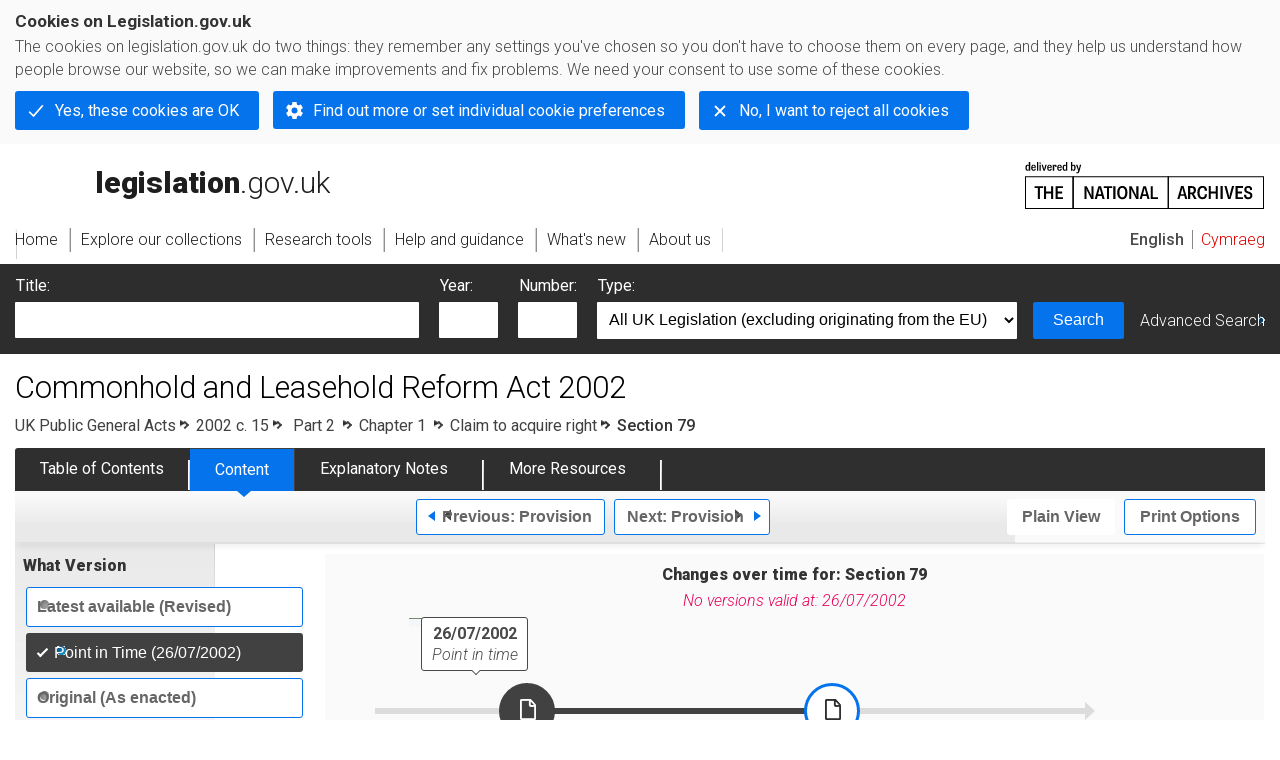

--- FILE ---
content_type: application/xhtml+xml;charset=utf-8
request_url: https://www.legislation.gov.uk/ukpga/2002/15/section/79/2002-07-26?timeline=true
body_size: 9468
content:

<!DOCTYPE html
  PUBLIC "-//W3C//DTD XHTML+RDFa 1.0//EN" "http://www.w3.org/MarkUp/DTD/xhtml-rdfa-1.dtd">
<html xmlns="http://www.w3.org/1999/xhtml" xmlns:dct="http://purl.org/dc/terms/" xml:lang="en">
<head><meta http-equiv="Content-Type" content="text/html; charset=utf-8" /><meta name="viewport" content="width=device-width, initial-scale=0.1, user-scalable=1" /><title>Commonhold and Leasehold Reform Act 2002</title><link rel="icon" href="/favicon.ico" /><link rel="stylesheet" href="/styles/screen.css" type="text/css" /><link rel="stylesheet" href="/styles/survey/survey.css" type="text/css" /><!--[if lte IE 6]><link rel="stylesheet" href="/styles/IE/ie6chromeAdditions.css" type="text/css" /><![endif]--><!--[if lte IE 7]><link rel="stylesheet" href="/styles/IE/ie7chromeAdditions.css" type="text/css" /><![endif]--><script type="text/javascript" src="/scripts/jquery-3.7.1.min.js"></script><script type="text/javascript" src="/scripts/CentralConfig.js"></script><script type="text/javascript" src="/scripts/survey/survey.js"></script><script type="text/javascript" src="/scripts/chrome.js"></script><link rel="apple-touch-icon" href="/images/chrome/apple-touch-icons/apple-touch-icon.png" /><link rel="canonical" href="https://www.legislation.gov.uk/ukpga/2002/15/section/79" />
					<meta name="DC.title" content="Commonhold and Leasehold Reform Act 2002" /><meta name="DC.description" content="An Act to make provision about commonhold land and to amend the law about leasehold property." /><meta name="description" content="An Act to make provision about commonhold land and to amend the law about leasehold property." /><meta name="DC.date.created" scheme="W3CDTF" content="2002-05-09" /><meta name="DC.type" scheme="DCTERMS.DCMIType" content="Text" /><meta name="DC.format" scheme="IMT" content="text/xml" /><meta name="DC.language" scheme="ISO639-2" content="eng" /><meta name="DC.publisher" content="Statute Law Database" /><meta name="DC.Date.Modified" content="2025-03-12" />
					
					<link rel="alternate" type="application/xml" href="/ukpga/2002/15/section/79/2002-07-26/data.xml" />
					
					
					
					
					
					
					
										
					
					
					
					<link rel="alternate" type="application/rdf+xml" href="/ukpga/2002/15/section/79/2002-07-26/data.rdf" title="RDF/XML" /><link rel="alternate" type="application/akn+xml" href="/ukpga/2002/15/section/79/2002-07-26/data.akn" title="AKN" /><link rel="alternate" type="application/xhtml+xml" href="/ukpga/2002/15/section/79/2002-07-26/data.xht" title="HTML snippet" /><link rel="alternate" type="text/html" href="/ukpga/2002/15/section/79/2002-07-26/data.htm" title="Website (XHTML) Default View" /><link rel="alternate" type="text/csv" href="/ukpga/2002/15/section/79/2002-07-26/data.csv" title="CSV" /><link rel="alternate" type="application/pdf" href="/ukpga/2002/15/section/79/2002-07-26/data.pdf" title="PDF" />
					<link rel="alternate" type="application/akn+xhtml" href="/ukpga/2002/15/section/79/2002-07-26/data.html" title="HTML5 snippet" />

					
					<link rel="index" href="/ukpga/2002/15/contents/2002-07-26" title="Table of Contents" />
					
					
					
					<link rel="up" href="/ukpga/2002/15/2002-07-26" title="Entire legislation" /><link rel="prev" href="/ukpga/2002/15/section/78/2002-07-26" title="Provision; Section 78" /><link rel="next" href="/ukpga/2002/15/section/80/2002-07-26" title="Provision; Section 80" />
					
					

                    
									 
					
					
					
				<meta name="Legislation.year" content="2002" /><style type="text/css">/* Legislation stylesheets - load depending on content type */
@import "/styles/legislation.css";
@import "/styles/primarylegislation.css";
@import "/styles/legislationOverwrites.css";
/* End of Legislation stylesheets */
</style><!--[if IE 6]>
	<style type="text/css">
		@import "/styles/IE/ie6LegAdditions.css";
	</style>
<![endif]--><!--[if IE 7]>
	<style type="text/css">
		@import "/styles/IE/ie7LegAdditions.css";
	</style>
<![endif]--><link rel="stylesheet" href="/styles/view/changesOverTime.css" type="text/css" /><script type="text/javascript" src="/scripts/jquery-ui-1.14.1.custom.min.js"></script><script type="text/javascript" src="/scripts/view/scrollbar.js"></script><link rel="stylesheet" href="/styles/website.css" type="text/css" /><link rel="stylesheet" href="/styles/print.css" type="text/css" media="print" /><link rel="stylesheet" href="/styles/buy-now.css" type="text/css" /><script type="text/javascript" src="/scripts/jquery-cookie-directive/jquery.cookie.js"></script><script type="text/javascript" src="/scripts/jquery-cookie-directive/jquery-cookie-functions.js"></script><script type="text/javascript" src="/scripts/cookie-directive.js"></script><!--Google Tag Manager--><script type="text/javascript">
			function addGtm(w, d, s, l, i) {
				// Legislation.gov.uk: Check cookie preferences before running the Google analytics code.
				if (window.legGlobals.cookiePolicy.userSet &amp;&amp; window.legGlobals.cookiePolicy.analytics) {
					w[l] = w[l] || [];
					w[l].push({'gtm.start': new Date().getTime(), event: 'gtm.js'});
					var and = '&amp;';
					and = and.charAt(0);
					var f = d.getElementsByTagName(s)[0], j = d.createElement(s),
							dl = l != 'dataLayer' ? (and + 'l=' + l) : '';
					j.async = true;
					j.src = 'https://www.googletagmanager.com/gtm.js?id=' + i + dl;
					f.parentNode.insertBefore(j, f);
				} else {
					$.removeCookie('_ga', {path: '/'});
					$.removeCookie('_gid', {path: '/'});
					$.removeCookie('_gat_UA-2827241-23', {path: '/'});
					$.removeCookie('_ga', {path: '/', domain: '.legislation.gov.uk'});
					$.removeCookie('_gid', {path: '/', domain: '.legislation.gov.uk'});
					$.removeCookie('_gat_UA-2827241-23', {path: '/', domain: '.legislation.gov.uk'});
				}
			}
			addGtm(window, document, 'script', 'dataLayer', 'GTM-TWB7339');

			$('body').on('cookie.preferences.saved.banner', function () {
				addGtm(window, document, 'script', 'dataLayer', 'GTM-TWB7339');
			});
		</script><!--End Google Tag Manager--></head><body xml:lang="en" dir="ltr" id="leg" about="http://www.legislation.gov.uk/ukpga/2002/15/section/79/2002-07-26" class="browse pointInTimeView"><div id="preloadBg"><script type="text/javascript">
						$("body").addClass("js");
					</script></div><ul id="top" class="accessibleLinks"><li><a href="#pageTitle">Skip to main content</a></li><li><a href="#primaryNav">Skip to navigation</a></li></ul><div id="layout1"><div id="header"><h2><a href="/">legislation.gov.uk<span class="english"></span></a></h2><span class="natArch"><a href="https://www.nationalarchives.gov.uk"><span class="backgroundImage"></span><span class="accessibleText">https://www.nationalarchives.gov.uk</span></a></span><ul id="secondaryNav"><li><a class="langaugeSwitch" href="/cy/ukpga/2002/15/section/79/2002-07-26?timeline=true">Cymraeg</a></li></ul></div><div id="primaryNav"><div class="navLayout"><ul><li class="link1"><a href="/"><span>Home</span></a></li><li class="link2"><a href="/explore"><span>Explore our collections</span></a></li><li class="link3"><a href="/research-tools"><span>Research tools</span></a></li><li class="link4"><a href="/help"><span>Help and guidance</span></a></li><li class="link5"><a href="/new"><span>What's new</span></a></li><li class="link6"><a href="/about-us"><span>About us</span></a></li><li id="quickSearch" class="en"><a href="#contentSearch"><span>Search Legislation</span></a></li></ul></div></div><div id="background"></div><div id="layout2" class="legContent"><form id="contentSearch" method="get" action="/search" class="contentSearch"><h2>Search Legislation</h2><div class="title"><label for="title">Title: <em>(or keywords in the title)</em></label><input type="text" id="title" name="title" /></div><div class="year"><label for="year">Year:</label><input type="text" id="year" name="year" /></div><div class="number"><label for="number">Number:</label><input type="text" id="number" name="number" /></div><div class="type"><label for="type">Type:</label><select name="type" id="type"><option value="primary+secondary" selected="selected">All UK Legislation (excluding originating from the EU)</option><option disabled="disabled">--------------------------------------------</option><option value="all">All Legislation (including originating from the EU)</option><option disabled="disabled">--------------------------------------------</option><option value="primary">All Primary Legislation</option><option value="ukpga">    UK Public General Acts</option><option value="ukla">    UK Local Acts</option><option value="ukppa">    UK Private and Personal Acts</option><option value="asp">    Acts of the Scottish Parliament</option><option value="asc">    Acts of Senedd Cymru</option><option value="anaw">    Acts of the National Assembly for Wales</option><option value="mwa">    Measures of the National Assembly for Wales</option><option value="ukcm">    Church Measures</option><option value="nia">    Acts of the Northern Ireland Assembly</option><option value="aosp">    Acts of the Old Scottish Parliament</option><option value="aep">    Acts of the English Parliament</option><option value="aip">    Acts of the Old Irish Parliament</option><option value="apgb">    Acts of the Parliament of Great Britain</option><option value="gbla">    Local Acts of the Parliament of Great Britain</option><option value="gbppa">    Private and Personal Acts of the Parliament of Great Britain</option><option value="nisi">    Northern Ireland Orders in Council</option><option value="mnia">    Measures of the Northern Ireland Assembly</option><option value="apni">    Acts of the Northern Ireland Parliament</option><option disabled="disabled">--------------------------------------------</option><option value="secondary">All Secondary Legislation</option><option value="uksi">    UK Statutory Instruments</option><option value="wsi">    Welsh Statutory Instruments</option><option value="ssi">    Scottish Statutory Instruments</option><option value="nisr">    Northern Ireland Statutory Rules</option><option value="ukci">    Church Instruments</option><option value="ukmd">    UK Ministerial Directions</option><option value="ukmo">    UK Ministerial Orders</option><option value="uksro">    UK Statutory Rules and Orders</option><option value="nisro">    Northern Ireland Statutory Rules and Orders</option><option disabled="disabled">--------------------------------------------</option><option value="eu-origin">All Legislation originating from the EU</option><option value="eur">    Regulations originating from the EU</option><option value="eudn">    Decisions originating from the EU</option><option value="eudr">    Directives originating from the EU</option><option value="eut">    European Union Treaties</option><option disabled="disabled">--------------------------------------------</option><option value="draft">All Draft Legislation</option><option value="ukdsi">    UK Draft Statutory Instruments</option><option value="sdsi">    Scottish Draft Statutory Instruments</option><option value="nidsr">    Northern Ireland Draft Statutory Rules</option><option disabled="disabled">--------------------------------------------</option><option value="ukia">All Impact Assessments</option><option value="ukia">    UK Impact Assessments</option></select></div><div class="submit"><button type="submit" id="contentSearchSubmit" class="userFunctionalElement"><span class="btl"></span><span class="btr"></span>Search<span class="bbl"></span><span class="bbr"></span></button></div><div class="advSearch"><a href="/search">Advanced Search</a></div></form><h1 id="pageTitle" class="pageTitle">Commonhold and Leasehold Reform Act 2002</h1><div id="breadCrumb"><h2 class="accessibleText">You are here:</h2><ul><li class="first"><a href="/ukpga">UK Public General Acts</a></li><li><a href="/ukpga/2002/15/contents/2002-07-26">2002 c. 15</a></li><li><a href="/ukpga/2002/15/part/2/2002-07-26?timeline=true">
          Part 2
        </a></li><li><a href="/ukpga/2002/15/part/2/chapter/1/2002-07-26?timeline=true">
            
            Chapter 1
          </a></li><li><a href="/ukpga/2002/15/part/2/chapter/1/crossheading/claim-to-acquire-right/2002-07-26?timeline=true">Claim to acquire right</a></li><li class="active">Section 79</li></ul></div><ul id="legSubNav"><li id="legTocLink"><span class="presentation"></span><a href="/ukpga/2002/15/contents/2002-07-26">Table of Contents</a></li><li id="legContentLink"><span class="presentation"></span><a href="/ukpga/2002/15/introduction/2002-07-26" class="disabled">Content</a></li><li id="legEnLink"><span class="presentation"></span><a href="/ukpga/2002/15/notes/contents">Explanatory Notes</a><a href="#enTabHelp" class="helpItem helpItemToBot"><img src="/images/chrome/helpIcon.gif" alt=" Help about Explanatory Notes" /></a></li><li id="legResourcesLink"><span class="presentation"></span><a href="/ukpga/2002/15/resources">More Resources</a><a href="#moreResourcesTabHelp" class="helpItem helpItemToBot"><img src="/images/chrome/helpIcon.gif" alt=" Help about More Resources" /></a></li></ul><div class="interface"><div class="prevNextNav"><ul><li class="prev"><a href="/ukpga/2002/15/section/78/2002-07-26?timeline=true" class="userFunctionalElement nav" title=" section 78"><span class="background"><span class="btl"></span><span class="btr"></span>Previous:
										Provision<span class="bbl"></span><span class="bbr"></span></span></a></li><li class="next"><a href="/ukpga/2002/15/section/80/2002-07-26?timeline=true" class="userFunctionalElement nav" title=" section 80"><span class="background"><span class="btl"></span><span class="btr"></span>Next:
										Provision<span class="bbl"></span><span class="bbr"></span></span></a></li></ul></div><ul id="viewPrintControl"><li class="view"><a class="userFunctionalElement" href="?timeline=true&amp;view=plain"><span class="btl"></span><span class="btr"></span>Plain View<span class="bbl"></span><span class="bbr"></span></a></li><li class="print"><a class="userFunctionalElement" href="#printOptions"><span class="btl"></span><span class="btr"></span>Print Options<span class="bbl"></span><span class="bbr"></span></a></li></ul></div><div id="tools"><div class="section" id="whatVersion"><div class="title"><a href="#whatversionHelp" class="helpItem helpItemToMidRight"><img src="/images/chrome/helpIcon.gif" alt=" Help about what version" /></a><h2>What Version</h2></div><div class="content"><ul class="toolList"><li><a class="userFunctionalElement" href="/ukpga/2002/15/section/79?timeline=true"><span class="background"><span class="btl"></span><span class="btr"></span>Latest available (Revised)<span class="bbl"></span><span class="bbr"></span></span></a></li><li><span class="userFunctionalElement active"><span class="background"><span class="btl"></span><span class="btr"></span>Point in Time (26/07/2002)<span class="bbl"></span><span class="bbr"></span></span></span></li><li><a href="/ukpga/2002/15/section/79/enacted?timeline=true" class="userFunctionalElement"><span class="background"><span class="btl"></span><span class="btr"></span>Original (As enacted)<span class="bbl"></span><span class="bbr"></span></span></a></li></ul></div></div><div id="advFeatures" class="section"><div class="title"><a href="#advFeaturesHelp" class="helpItem helpItemToMidRight"><img src="/images/chrome/helpIcon.gif" alt=" Help about advanced features" /></a><h2>Advanced Features</h2></div><div id="advFeaturesContent" class="content"><ul class="toolList"><li class="concVers geoExtent first"><a class="userFunctionalElement" href="?timeline=true&amp;view=extent">Show Geographical Extent</a><span>(e.g. <strong>E</strong>ngland, <strong>W</strong>ales, <strong>S</strong>cotland and <strong>N</strong>orthern <strong>I</strong>reland)</span></li><li><a class="userFunctionalElement close" href="?timeline=false">Show Timeline of Changes</a></li></ul></div></div><div class="section" id="openingOptions"><div class="title"><a href="#openingOptionsHelp" class="helpItem helpItemToMidRight"><img src="/images/chrome/helpIcon.gif" alt=" Help about opening options" /></a><h2>Opening Options</h2></div><div id="openingOptionsContent" class="content"><ul class="toolList"><li class="whole"><a href="#openingWholeMod" class="warning">Open whole Act</a></li><li class="minusSched"><a href="/ukpga/2002/15/body/2002-07-26?timeline=true">Open Act without Schedules</a></li><li class="onlySched"><a href="/ukpga/2002/15/schedules/2002-07-26?timeline=true">Open Schedules only</a></li></ul></div></div><div class="section" id="pdfVersions"><div class="title"><h2>More Resources</h2></div><div class="content" id="pdfVersionsContent"><div class="content"><ul class="toolList"><li><a class="pdfLink" href="/ukpga/2002/15/pdfs/ukpga_20020015_en.pdf?timeline=true">Original: King's Printer Version</a></li></ul></div><p class="viewMoreLink"><a href="/ukpga/2002/15/resources">View more<span class="pageLinkIcon"></span></a></p></div></div></div><div id="content"><div id="changesOverTime"><h2>Changes over time for:  Section 79</h2><div class="timelineHelp"><a href="#timelineHelp" class="helpItem helpItemToMidLeft"><img src="/images/chrome/helpIcon.gif" alt=" Help about opening options" /></a></div><p class="warning">No versions valid at: 26/07/2002</p><div id="timeline"><div id="timelineData" style="width:790px"><h3 class="accessibleText">Alternative versions:</h3><ul><li style="width: 140px"></li><li style="width: 305px;" class="currentVersion "><a href="/ukpga/2002/15/section/79/2003-09-30?timeline=true"><span class="pointer"></span><span>30/09/2003<em class="accessibleText">- Amendment</em></span></a></li><li class="pointInTime" style="margin-left: -411px;&#xA;&#x9;&#x9;&#x9;&#x9;&#x9;&#x9;&#x9;&#x9;&#x9;&#x9;&#x9;"><span><strong>26/07/2002</strong><br /><em>Point in time</em></span></li><li style="width: 265px;"><a href="/ukpga/2002/15/section/79/2013-07-01?timeline=true"><span class="pointer"></span><span>01/07/2013<em class="accessibleText">- Amendment</em></span></a><span class="end"></span></li></ul></div></div></div><div id="infoSection"><h2>Status:</h2><p class="intro">Point in time view as at 26/07/2002. This version of this provision is not valid for this point in time.<a href="#ScenarioS11Help" class="helpItem helpItemToBot"><img src="/images/chrome/helpIcon.gif" alt=" Help about Status" /></a></p><div class="help" id="ScenarioS11Help"><span class="icon"></span><div class="content"><a href="#" class="close"><img alt="Close" src="/images/chrome/closeIcon.gif" /></a><h3>Status</h3><p>Not valid for this point in time generally means that a provision was not in force for the point in time you have selected to view it on.</p></div></div></div><div id="statusWarning" class="uptoDate"><div class="title"><h2>Changes to legislation:</h2><p class="intro">Commonhold and Leasehold Reform Act 2002, Section 79 is up to date with all changes known to be in force on or before 15 January 2026. There are changes that may be brought into force at a future date. Changes that have been made appear in the content and are referenced with annotations.<a href="#Scenario5Help" class="helpItem helpItemToBot"><img src="/images/chrome/helpIcon.gif" alt=" Help about Changes to Legislation" /></a></p><div class="help" id="Scenario5Help"><span class="icon"></span><div class="content"><a href="#" class="close"><img alt="Close" src="/images/chrome/closeIcon.gif" /></a><h3>Changes to Legislation</h3><p>Changes and effects yet to be applied by the editorial team are only applicable when viewing the latest version or prospective version of legislation. They are therefore not accessible when viewing legislation as at a specific point in time. To view the ‘Changes to Legislation’ information for this provision return to the latest version view using the options provided in the ‘What Version’ box above.</p></div></div></div></div><div id="viewLegContents" xml:lang="en"><div class="LegSnippet" id="viewLegSnippet"><div class="LegBlockNotYetInForce"><p class="LegClearFix LegBlockNotYetInForceHeading"><span>Valid from 30/09/2003</span></p><a class="LegAnchorID" id="section-79"></a><h5 class="LegClearFix LegP1ContainerFirst"><span class="LegDS LegP1No">79</span><span class="LegDS LegP1GroupTitleFirst"> Notice of claim to acquire right<span class="LegExtentRestriction" id="extent-E-W" title="Applies to England and Wales"><span class="btr"></span>E+W<span class="bbl"></span><span class="bbr"></span></span></span></h5><div class="eniw"><span class="enNote">This section has no associated Explanatory Notes</span></div><p class="LegClearFix LegP2Container"><span class="LegDS LegLHS LegP2No" id="section-79-1">(1)</span><span class="LegDS LegRHS LegP2Text">A claim to acquire the right to manage any premises is made by giving notice of the claim (referred to in this Chapter as a “<span class="LegTerm" id="term-claim-notice">claim notice</span>”); and in this Chapter the “<span class="LegTerm" id="term-relevant-date">relevant date</span>”, in relation to any claim to acquire the right to manage, means the date on which notice of the claim is given.</span>&#xD;</p><p class="LegClearFix LegP2Container"><span class="LegDS LegLHS LegP2No" id="section-79-2">(2)</span><span class="LegDS LegRHS LegP2Text">The claim notice may not be given unless each person required to be given a notice of invitation to participate has been given such a notice at least 14 days before.</span>&#xD;</p><p class="LegClearFix LegP2Container"><span class="LegDS LegLHS LegP2No" id="section-79-3">(3)</span><span class="LegDS LegRHS LegP2Text">The claim notice must be given by a RTM company which complies with subsection (4) or (5).</span>&#xD;</p><p class="LegClearFix LegP2Container"><span class="LegDS LegLHS LegP2No" id="section-79-4">(4)</span><span class="LegDS LegRHS LegP2Text">If on the relevant date there are only two qualifying tenants of flats contained in the premises, both must be members of the RTM company.</span>&#xD;</p><p class="LegClearFix LegP2Container"><span class="LegDS LegLHS LegP2No" id="section-79-5">(5)</span><span class="LegDS LegRHS LegP2Text">In any other case, the membership of the RTM company must on the relevant date include a number of qualifying tenants of flats contained in the premises which is not less than one-half of the total number of flats so contained.</span>&#xD;</p><p class="LegClearFix LegP2Container"><span class="LegDS LegLHS LegP2No" id="section-79-6">(6)</span><span class="LegDS LegRHS LegP2Text">The claim notice must be given to each person who on the relevant date is—</span>&#xD;</p><p class="LegClearFix LegP3Container"><span class="LegDS LegLHS LegP3No" id="section-79-6-a">(a)</span><span class="LegDS LegRHS LegP3Text">landlord under a lease of the whole or any part of the premises,</span>&#xD;</p><p class="LegClearFix LegP3Container"><span class="LegDS LegLHS LegP3No" id="section-79-6-b">(b)</span><span class="LegDS LegRHS LegP3Text">party to such a lease otherwise than as landlord or tenant, or</span>&#xD;</p><p class="LegClearFix LegP3Container"><span class="LegDS LegLHS LegP3No" id="section-79-6-c">(c)</span><span class="LegDS LegRHS LegP3Text">a manager appointed under Part 2 of the Landlord and Tenant Act 1987 (c. 31) (referred to in this Part as “<span class="LegTerm" id="term-the-1987-act">the 1987 Act</span>”) to act in relation to the premises, or any premises containing or contained in the premises.</span>&#xD;</p><p class="LegClearFix LegP2Container"><span class="LegDS LegLHS LegP2No" id="section-79-7">(7)</span><span class="LegDS LegRHS LegP2Text">Subsection (6) does not require the claim notice to be given to a person who cannot be found or whose identity cannot be ascertained; but if this subsection means that the claim notice is not required to be given to anyone at all, section 85 applies.</span>&#xD;</p><p class="LegClearFix LegP2Container"><span class="LegDS LegLHS LegP2No" id="section-79-8">(8)</span><span class="LegDS LegRHS LegP2Text">A copy of the claim notice must be given to each person who on the relevant date is the qualifying tenant of a flat contained in the premises.</span>&#xD;</p><p class="LegClearFix LegP2Container"><span class="LegDS LegLHS LegP2No" id="section-79-9">(9)</span><span class="LegDS LegRHS LegP2Text">Where a manager has been appointed under Part 2 of the 1987 Act to act in relation to the premises, or any premises containing or contained in the premises, a copy of the claim notice must also be given to the leasehold valuation tribunal or court by which he was appointed.</span>&#xD;</p></div><div class="LegAnnotations"><p class="LegAnnotationsGroupHeading">Commencement Information</p><div class="LegCommentaryItem" id="commentary-c21531091"><p class="LegCommentaryPara"><span class="LegCommentaryType">I1</span><span class="LegCommentaryText"><a class="LegCitation" href="/id/ukpga/2002/15/section/79?timeline=true" title="Go to S. 79" rel="cite">S. 79</a> wholly in force at 30.3.2004; <a class="LegCitation" href="/id/ukpga/2002/15/section/79?timeline=true" title="Go to s. 79" rel="cite">s. 79</a> not in force at Royal Assent see <a class="LegCitation" href="/id/ukpga/2002/15/section/181/1?timeline=true" title="Go to s. 181(1)" rel="cite">s. 181(1)</a>; <a class="LegCitation" href="/id/ukpga/2002/15/section/79?timeline=true" title="Go to s. 79" rel="cite">s. 79</a> wholly in force at 30.9.2003 for E. by <a class="LegCitation" title="Go to item of legislation" rel="cite" href="/id/uksi/2003/1986?timeline=true">S.I. 2003/1986</a>, <a class="LegCitation" href="/id/uksi/2003/1986/article/2/a?timeline=true" title="Go to S.I. 2003/1986 art. 2(a)" rel="cite"><strong>art. 2(a)</strong></a>; <a class="LegCitation" href="/id/ukpga/2002/15/section/79?timeline=true" title="Go to s. 79" rel="cite">s. 79</a> wholly in force at 30.3.2004 for W. by <a class="LegCitation" title="Go to item of legislation" rel="cite" href="/id/uksi/2004/669?timeline=true">S.I. 2004/669</a>, <a class="LegCitation" href="/id/uksi/2004/669/article/2/a?timeline=true" title="Go to S.I. 2004/669 art. 2(a)" rel="cite"><strong>art. 2(a)</strong></a></span></p></div></div><span class="LegClearFix"></span></div></div><div class="contentFooter"><div class="interface"><div class="prevNextNav"><ul><li class="prev"><a href="/ukpga/2002/15/section/78/2002-07-26?timeline=true" class="userFunctionalElement nav" title=" section 78"><span class="background"><span class="btl"></span><span class="btr"></span>Previous:
										Provision<span class="bbl"></span><span class="bbr"></span></span></a></li><li class="next"><a href="/ukpga/2002/15/section/80/2002-07-26?timeline=true" class="userFunctionalElement nav" title=" section 80"><span class="background"><span class="btl"></span><span class="btr"></span>Next:
										Provision<span class="bbl"></span><span class="bbr"></span></span></a></li></ul></div></div></div><p class="backToTop"><a href="#top">Back to top</a></p></div></div><h2 class="interfaceOptionsHeader">Options/Help</h2><div id="printOptions" class="interfaceOptions "><h3 class="accessibleText">Print Options</h3><ul class="optionList"><li class="printWhole"><h4><span class="accessibleText">Print</span>The Whole
						Act</h4><ul><li><a class="pdfLink warning" href="#printLegislationModPdf" rel="alternate nofollow">PDF<span class="accessibleText"> The Whole
						Act</span></a></li><li><a class="htmLink warning" href="#printLegislationModHtm">Web page<span class="accessibleText"> The Whole
						Act</span></a></li></ul></li><li class="printWhole"><h4><span class="accessibleText">Print</span>The Whole
						Part
	</h4><ul><li><a class="pdfLink" href="/ukpga/2002/15/part/2/2002-07-26/data.pdf" target="_blank" rel="alternate nofollow">PDF<span class="accessibleText"> The Whole
						Part
	</span></a></li><li><a class="htmLink" href="/ukpga/2002/15/part/2/2002-07-26/data.xht?view=snippet&amp;wrap=true" target="_blank">Web page<span class="accessibleText"> The Whole
						Part
	</span></a></li></ul></li><li class="printWhole"><h4><span class="accessibleText">Print</span>The Whole
						
		Chapter
	</h4><ul><li><a class="pdfLink" href="/ukpga/2002/15/part/2/chapter/1/2002-07-26/data.pdf" target="_blank" rel="alternate nofollow">PDF<span class="accessibleText"> The Whole
						
		Chapter
	</span></a></li><li><a class="htmLink" href="/ukpga/2002/15/part/2/chapter/1/2002-07-26/data.xht?view=snippet&amp;wrap=true" target="_blank">Web page<span class="accessibleText"> The Whole
						
		Chapter
	</span></a></li></ul></li><li class="printWhole"><h4><span class="accessibleText">Print</span>The Whole
						Cross Heading</h4><ul><li><a class="pdfLink" href="/ukpga/2002/15/part/2/chapter/1/crossheading/claim-to-acquire-right/2002-07-26/data.pdf" target="_blank" rel="alternate nofollow">PDF<span class="accessibleText"> The Whole
						Cross Heading</span></a></li><li><a class="htmLink" href="/ukpga/2002/15/part/2/chapter/1/crossheading/claim-to-acquire-right/2002-07-26/data.xht?view=snippet&amp;wrap=true" target="_blank">Web page<span class="accessibleText"> The Whole
						Cross Heading</span></a></li></ul></li><li class="printWhole"><h4><span class="accessibleText">Print</span>This
						Section
	
						only
					</h4><ul><li><a class="pdfLink" href="/ukpga/2002/15/section/79/2002-07-26/data.pdf" target="_blank" rel="alternate nofollow">PDF<span class="accessibleText"> This
						Section
	
						only
					</span></a></li><li><a class="htmLink" href="/ukpga/2002/15/section/79/2002-07-26/data.xht?view=snippet&amp;wrap=true" target="_blank">Web page<span class="accessibleText"> This
						Section
	
						only
					</span></a></li></ul></li></ul></div><div id="printLegislationModHtm" class="modWin"><div class="title webWarningTitle"><h3>You have chosen to open
					The Whole
						Act</h3></div><div class="content"><p>The Whole
						Act you have selected contains over
					200 provisions and might take some time to download. You
					may also experience some issues with your browser, such as an alert box that a script is taking a
					long time to run.
				</p><p>Would you like to continue?</p></div><div class="interface"><ul><li class="continue"><a href="/ukpga/2002/15/2002-07-26/data.xht?view=snippet&amp;wrap=true" class="userFunctionalElement" target="_blank"><span class="btl"></span><span class="btr"></span>Continue to open<span class="bbl"></span><span class="bbr"></span></a></li></ul></div></div><div id="printLegislationModPdf" class="modWin"><div class="title pdfWarningTitle"><h3>You have chosen to open
					The Whole
						Act as a PDF
				</h3></div><div class="content"><p>The Whole
						Act you have selected contains over
					200 provisions and might take some time to download.
				</p><p>Would you like to continue?</p></div><div class="interface"><ul><li class="continue"><a href="/ukpga/2002/15/2002-07-26/data.pdf" class="userFunctionalElement" target="_blank" rel="alternate nofollow"><span class="btl"></span><span class="btr"></span>Continue to open<span class="bbl"></span><span class="bbr"></span></a></li></ul></div></div><div id="openingWholeMod" class="modWin"><div class="title webWarningTitle"><h3>You have chosen to open the Whole Act</h3></div><div class="content"><p>The Whole Act you have selected contains over 200 provisions and might take some time to download. You may also experience some issues with your browser, such as an alert box that a script is taking a long time to run.</p><p>Would you like to continue?</p></div><div class="interface"><ul><li class="continue"><a href="/ukpga/2002/15/2002-07-26?timeline=true" class="userFunctionalElement"><span class="btl"></span><span class="btr"></span>Continue to open<span class="bbl"></span><span class="bbr"></span></a></li></ul></div></div><div class="help" id="whatversionHelp"><span class="icon"></span><div class="content"><a href="#" class="close"><img alt="Close" src="/images/chrome/closeIcon.gif" /></a><h3>Legislation is available in different versions:</h3><p><strong>Latest Available (revised):</strong>The latest available updated version of the legislation incorporating changes made by subsequent legislation and applied by our editorial team. Changes we have not yet applied to the text, can be found in the ‘Changes to Legislation’ area.</p><p><strong>Original (As Enacted or Made): </strong>The original version of the legislation as it stood when it was enacted or made. No changes have been applied to the text.</p><p><strong>Point in Time:
								</strong>This becomes available after navigating to view revised legislation as it stood at a certain point in time via Advanced Features &gt; Show Timeline of Changes or via a point in time advanced search.</p></div></div><div class="help" id="advFeaturesHelp"><span class="icon"></span><div class="content"><a href="#" class="close"><img alt="Close" src="/images/chrome/closeIcon.gif" /></a><h3>See additional information alongside the content</h3><p><strong>Geographical Extent:
								</strong>Indicates the geographical area that this provision applies to. For further information see ‘Frequently Asked Questions’.</p><p><strong>Show Timeline of Changes:
								</strong>See how this legislation has or could change over time. Turning this feature on will show extra navigation options to go to these specific points in time. Return to the latest available version by using the controls above in the What Version box.</p></div></div><div class="help" id="openingOptionsHelp"><span class="icon"></span><div class="content"><a href="#" class="close"><img alt="Close" src="/images/chrome/closeIcon.gif" /></a><h3>Opening Options</h3><p>Different options to open legislation in order to view more content on screen at once</p></div></div><div class="help" id="enTabHelp"><span class="icon"></span><div class="content"><a href="#" class="close"><img alt="Close" src="/images/chrome/closeIcon.gif" /></a><h3>Explanatory Notes</h3><p>Text created by the government department responsible for the subject matter of the Act to explain what the Act sets out to achieve and to make the Act accessible to readers who are not legally qualified. Explanatory Notes were introduced in 1999 and accompany all Public Acts except Appropriation, Consolidated Fund, Finance and Consolidation Acts.</p></div></div><div class="help" id="moreResourcesTabHelp"><span class="icon"></span><div class="content"><a href="#" class="close"><img alt="Close" src="/images/chrome/closeIcon.gif" /></a><h3>More Resources</h3><p>Access essential accompanying documents and information for this legislation item from this tab. Dependent on the legislation item being viewed this may include:</p><ul><li>the original print PDF of the as enacted version that was used for the print copy</li><li>lists of changes made by and/or affecting this legislation item</li><li>confers power and blanket amendment details</li><li>all formats of all associated documents</li><li>correction slips</li><li>links to related legislation and further information resources</li></ul></div></div><div class="help" id="timelineHelp"><span class="icon"></span><div class="content"><a href="#" class="close"><img alt="Close" src="/images/chrome/closeIcon.gif" /></a><h3>Timeline of Changes</h3><p id="Revised_toc_1">This timeline shows the different points in time where a change occurred. The dates will coincide with the earliest date on which the change (e.g an insertion, a repeal or a substitution) that was applied came into force. The first date in the timeline will usually be the earliest date when the provision came into force. In some cases the first date is 01/02/1991 (or for Northern Ireland legislation 01/01/2006). This date is our basedate. No versions before this date are available. For further information see the Editorial Practice Guide and Glossary under Help.</p></div></div><div class="help" id="moreResourcesHelp"><span class="icon"></span><div class="content"><a href="#" class="close"><img alt="Close" src="/images/chrome/closeIcon.gif" /></a><h3>More Resources</h3><p>Use this menu to access essential accompanying documents and information for this legislation item. Dependent on the legislation item being viewed this may include:</p><ul><li>the original print PDF of the as enacted version that was used for the print copy</li><li>correction slips</li></ul><p></p><p>Click 'View More' or select 'More Resources' tab for additional information including:</p><ul><li>lists of changes made by and/or affecting this legislation item</li><li>confers power and blanket amendment details</li><li>all formats of all associated documents</li><li>links to related legislation and further information resources</li></ul></div></div><div id="altFormats"><div class="altFormats"><p>The data on this page is available in the <a href="/developer/formats">alternative data formats</a> listed:<ul><li><a href="/ukpga/2002/15/section/79/2002-07-26/data.html" type="application/akn+xhtml" rel="alternate nofollow">HTML5<span class="accessibleText"> alternative version</span></a></li><li><a href="/ukpga/2002/15/section/79/2002-07-26/data.xht" type="application/xhtml+xml" rel="alternate nofollow">HTML snippet<span class="accessibleText"> alternative version</span></a></li><li><a href="/ukpga/2002/15/section/79/2002-07-26/data.pdf" type="application/pdf" rel="alternate nofollow">PDF<span class="accessibleText"> alternative version</span></a></li><li><a href="/ukpga/2002/15/section/79/2002-07-26/data.xml" type="application/xml" rel="alternate nofollow">XML<span class="accessibleText"> alternative version</span></a></li><li><a href="/ukpga/2002/15/section/79/2002-07-26/data.akn" type="application/akn+xml" rel="alternate nofollow">Akoma Ntoso<span class="accessibleText"> alternative version</span></a></li><li><a href="/ukpga/2002/15/section/79/2002-07-26/data.htm" type="text/html" rel="alternate nofollow">HTML RDFa<span class="accessibleText"> alternative version</span></a></li><li><a href="/ukpga/2002/15/section/79/2002-07-26/data.rdf" type="application/rdf+xml" rel="alternate nofollow">RDF/XML<span class="accessibleText"> alternative version</span></a></li></ul></p></div></div><div id="footerNav"><ul><li><a href="/new-design">New site design</a></li><li><a href="/help">Help</a></li><li><a href="/about-us">About us</a></li><li><a href="/sitemap">Site map</a></li><li><a href="/accessibility">Accessibility</a></li><li><a href="/contact-us">Contact us</a></li><li><a href="/privacynotice">Privacy notice</a></li><li><a href="/cookiepolicy" id="cookies-content-link">Cookies</a></li></ul></div><div id="footer"><div><p class="copyrightstatement"><img src="/images/chrome/ogl-symbol.gif" alt="OGL logo" /><span xml:lang="" id="Copyright_Statement">All content is available under the <a href="https://www.nationalarchives.gov.uk/doc/open-government-licence/version/3" target="_blank" rel="license">Open Government Licence v3.0</a> except where <a href="/contributors">otherwise stated</a>. This site additionally contains content derived from EUR-Lex, reused under the terms of the <a href="https://eur-lex.europa.eu/legal-content/EN/TXT/?uri=CELEX%3A32011D0833" target="_blank">Commission Decision 2011/833/EU</a> on the reuse of documents from the EU institutions. For more information see the <a href="https://eur-lex.europa.eu/content/legal-notice/legal-notice.html" target="_blank">EUR-Lex public statement on re-use</a>.</span></p><span class="copyright">© <span rel="dct:rights" resource="http://reference.data.gov.uk/def/copyright/crown-copyright">Crown and database right</span></span></div></div><!--Google Tag Manager NoScript--><div id="google-tag-manager"><script type="text/javascript">
				if (window.legGlobals.cookiePolicy.userSet &amp;&amp; window.legGlobals.cookiePolicy.analytics) {
					var toRemove = document.getElementById('google-tag-manager');
					document.getElementById('google-tag-manager').parentNode.removeChild(toRemove);
				}
			</script><div style="visibility: hidden; height: 0; width: 0; overflow: hidden; position: absolute"><object data="https://www.googletagmanager.com/ns.html?id=GTM-TWB7339" height="0" width="0" type="text/html"></object></div></div><!--End Google Tag Manager NoScript--></div><div id="modalBg" style="width: 1264px; height: 1731px; opacity: 0.8; display: none;"></div><script type="text/javascript">
					$("#statusWarningSubSections").css("display", "none");
					$(".help").css("display", "none");
					$("#searchChanges", "#existingSearch").css({"display": "none"});
				</script><script type="text/javascript" src="/scripts/libs/scrollmagic/ScrollMagic.min.js"></script><script type="text/javascript" src="/scripts/SidebarScroll.js"></script><script type="text/javascript" src="/scripts/StickyElements.js"></script></body></html>